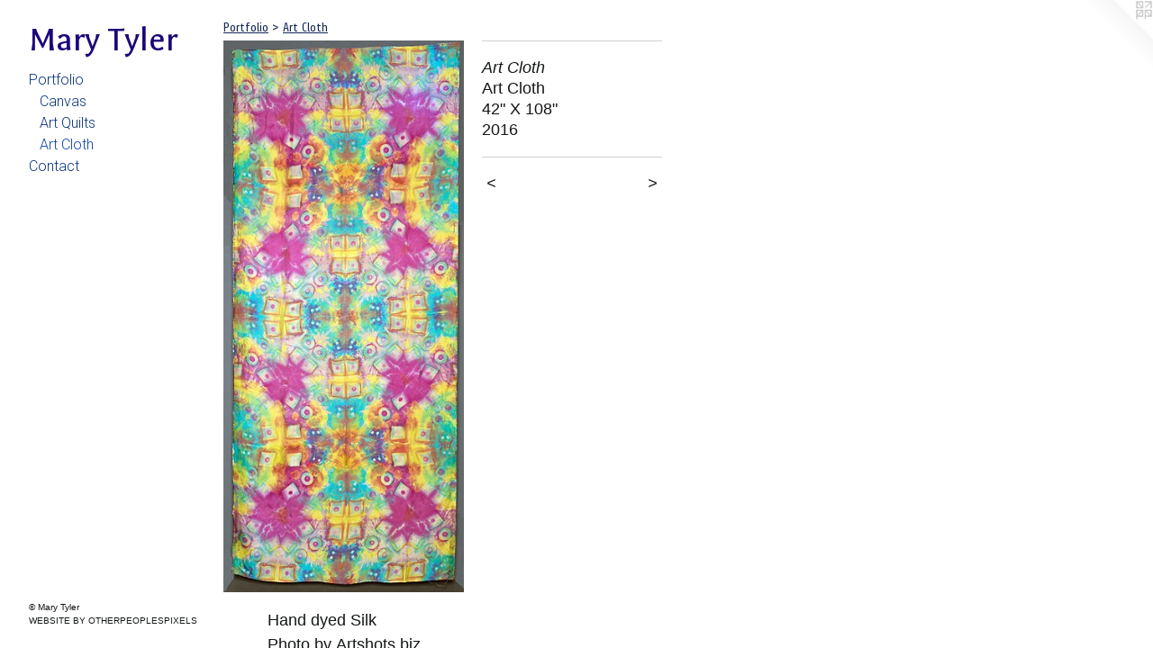

--- FILE ---
content_type: text/html;charset=utf-8
request_url: https://mbtyler.net/artwork/4086680-Art%20Cloth.html
body_size: 2926
content:
<!doctype html><html class="no-js a-image mobile-title-align--center has-mobile-menu-icon--left p-artwork has-page-nav l-bricks mobile-menu-align--center has-wall-text "><head><meta charset="utf-8" /><meta content="IE=edge" http-equiv="X-UA-Compatible" /><meta http-equiv="X-OPP-Site-Id" content="61459" /><meta http-equiv="X-OPP-Revision" content="350" /><meta http-equiv="X-OPP-Locke-Environment" content="production" /><meta http-equiv="X-OPP-Locke-Release" content="v0.0.141" /><title>Mary Tyler</title><link rel="canonical" href="https://mbtyler.net/artwork/4086680-Art%20Cloth.html" /><meta content="website" property="og:type" /><meta property="og:url" content="https://mbtyler.net/artwork/4086680-Art%20Cloth.html" /><meta property="og:title" content="Art Cloth" /><meta content="width=device-width, initial-scale=1" name="viewport" /><link type="text/css" rel="stylesheet" href="//cdnjs.cloudflare.com/ajax/libs/normalize/3.0.2/normalize.min.css" /><link type="text/css" rel="stylesheet" media="only all" href="//maxcdn.bootstrapcdn.com/font-awesome/4.3.0/css/font-awesome.min.css" /><link type="text/css" rel="stylesheet" media="not all and (min-device-width: 600px) and (min-device-height: 600px)" href="/release/locke/production/v0.0.141/css/small.css" /><link type="text/css" rel="stylesheet" media="only all and (min-device-width: 600px) and (min-device-height: 600px)" href="/release/locke/production/v0.0.141/css/large-bricks.css" /><link type="text/css" rel="stylesheet" media="not all and (min-device-width: 600px) and (min-device-height: 600px)" href="/r17508862000000000350/css/small-site.css" /><link type="text/css" rel="stylesheet" media="only all and (min-device-width: 600px) and (min-device-height: 600px)" href="/r17508862000000000350/css/large-site.css" /><link type="text/css" rel="stylesheet" media="only all and (min-device-width: 600px) and (min-device-height: 600px)" href="//fonts.googleapis.com/css?family=Galdeano:400" /><link type="text/css" rel="stylesheet" media="only all and (min-device-width: 600px) and (min-device-height: 600px)" href="//fonts.googleapis.com/css?family=Share:400" /><link type="text/css" rel="stylesheet" media="only all and (min-device-width: 600px) and (min-device-height: 600px)" href="//fonts.googleapis.com/css?family=Roboto:300" /><link type="text/css" rel="stylesheet" media="not all and (min-device-width: 600px) and (min-device-height: 600px)" href="//fonts.googleapis.com/css?family=Roboto:300&amp;text=MENUHomePrtfliCnac" /><link type="text/css" rel="stylesheet" media="not all and (min-device-width: 600px) and (min-device-height: 600px)" href="//fonts.googleapis.com/css?family=Galdeano:400&amp;text=Mary%20Tle" /><script>window.OPP = window.OPP || {};
OPP.modernMQ = 'only all';
OPP.smallMQ = 'not all and (min-device-width: 600px) and (min-device-height: 600px)';
OPP.largeMQ = 'only all and (min-device-width: 600px) and (min-device-height: 600px)';
OPP.downURI = '/x/4/5/9/61459/.down';
OPP.gracePeriodURI = '/x/4/5/9/61459/.grace_period';
OPP.imgL = function (img) {
  !window.lazySizes && img.onerror();
};
OPP.imgE = function (img) {
  img.onerror = img.onload = null;
  img.src = img.getAttribute('data-src');
  //img.srcset = img.getAttribute('data-srcset');
};</script><script src="/release/locke/production/v0.0.141/js/modernizr.js"></script><script src="/release/locke/production/v0.0.141/js/masonry.js"></script><script src="/release/locke/production/v0.0.141/js/respimage.js"></script><script src="/release/locke/production/v0.0.141/js/ls.aspectratio.js"></script><script src="/release/locke/production/v0.0.141/js/lazysizes.js"></script><script src="/release/locke/production/v0.0.141/js/large.js"></script><script src="/release/locke/production/v0.0.141/js/hammer.js"></script><script>if (!Modernizr.mq('only all')) { document.write('<link type="text/css" rel="stylesheet" href="/release/locke/production/v0.0.141/css/minimal.css">') }</script><style>.media-max-width {
  display: block;
}

@media (min-height: 2258px) {

  .media-max-width {
    max-width: 839.0px;
  }

}

@media (max-height: 2258px) {

  .media-max-width {
    max-width: 37.14322916666667vh;
  }

}</style></head><body><header id="header"><a class=" site-title" href="/home.html"><span class=" site-title-text u-break-word">Mary Tyler</span><div class=" site-title-media"></div></a><a id="mobile-menu-icon" class="mobile-menu-icon hidden--no-js hidden--large"><svg viewBox="0 0 21 17" width="21" height="17" fill="currentColor"><rect x="0" y="0" width="21" height="3" rx="0"></rect><rect x="0" y="7" width="21" height="3" rx="0"></rect><rect x="0" y="14" width="21" height="3" rx="0"></rect></svg></a></header><nav class=" hidden--large"><ul class=" site-nav"><li class="nav-item nav-home "><a class="nav-link " href="/home.html">Home</a></li><li class="nav-item expanded nav-museum "><a class="nav-link " href="/section/440924.html">Portfolio</a><ul><li class="nav-gallery nav-item expanded "><a class="nav-link " href="/section/540875-Digitally%20Printed%20Canvas.html">Canvas</a></li><li class="nav-gallery nav-item expanded "><a class="nav-link " href="/section/440925-Art%20Quilts.html">Art Quilts</a></li><li class="nav-gallery nav-item expanded "><a class="selected nav-link " href="/section/440926-Art%20Cloth.html">Art Cloth</a></li></ul></li><li class="nav-item nav-contact "><a class="nav-link " href="/contact.html">Contact</a></li></ul></nav><div class=" content"><nav class=" hidden--small" id="nav"><header><a class=" site-title" href="/home.html"><span class=" site-title-text u-break-word">Mary Tyler</span><div class=" site-title-media"></div></a></header><ul class=" site-nav"><li class="nav-item nav-home "><a class="nav-link " href="/home.html">Home</a></li><li class="nav-item expanded nav-museum "><a class="nav-link " href="/section/440924.html">Portfolio</a><ul><li class="nav-gallery nav-item expanded "><a class="nav-link " href="/section/540875-Digitally%20Printed%20Canvas.html">Canvas</a></li><li class="nav-gallery nav-item expanded "><a class="nav-link " href="/section/440925-Art%20Quilts.html">Art Quilts</a></li><li class="nav-gallery nav-item expanded "><a class="selected nav-link " href="/section/440926-Art%20Cloth.html">Art Cloth</a></li></ul></li><li class="nav-item nav-contact "><a class="nav-link " href="/contact.html">Contact</a></li></ul><footer><div class=" copyright">© Mary Tyler</div><div class=" credit"><a href="http://otherpeoplespixels.com/ref/mbtyler.net" target="_blank">Website by OtherPeoplesPixels</a></div></footer></nav><main id="main"><a class=" logo hidden--small" href="http://otherpeoplespixels.com/ref/mbtyler.net" title="Website by OtherPeoplesPixels" target="_blank"></a><div class=" page clearfix media-max-width"><h1 class="parent-title title"><a href="/section/440924.html" class="root title-segment hidden--small">Portfolio</a><span class=" title-sep hidden--small"> &gt; </span><a class=" title-segment" href="/section/440926-Art%20Cloth.html">Art Cloth</a></h1><div class=" media-and-info"><div class=" page-media-wrapper media"><a class=" page-media" title="Art Cloth" href="/artwork/4086679-Art%20Cloth%20detail.html" id="media"><img data-aspectratio="839/1920" class="u-img " alt="Art Cloth hand dyed silk" src="//img-cache.oppcdn.com/fixed/61459/assets/xFflhr9Q9ub3NWE7.jpg" srcset="//img-cache.oppcdn.com/img/v1.0/s:61459/t:QkxBTksrVEVYVCtIRVJF/p:12/g:tl/o:2.5/a:50/q:90/839x1920-xFflhr9Q9ub3NWE7.jpg/839x1920/7ecc9de6d38ac376973048bd60fc8e9c.jpg 839w,
//img-cache.oppcdn.com/img/v1.0/s:61459/t:QkxBTksrVEVYVCtIRVJF/p:12/g:tl/o:2.5/a:50/q:90/640x4096-xFflhr9Q9ub3NWE7.jpg/640x1464/0a5fa0df6dba3048f535cc8ee1fca2ac.jpg 640w,
//img-cache.oppcdn.com/img/v1.0/s:61459/t:QkxBTksrVEVYVCtIRVJF/p:12/g:tl/o:2.5/a:50/q:90/2520x1220-xFflhr9Q9ub3NWE7.jpg/533x1220/cf5ec9206b6065e0422702127cd16973.jpg 533w,
//img-cache.oppcdn.com/img/v1.0/s:61459/t:QkxBTksrVEVYVCtIRVJF/p:12/g:tl/o:2.5/a:50/q:90/1640x830-xFflhr9Q9ub3NWE7.jpg/362x830/648ff6c54e661fc054513868d6698dc3.jpg 362w,
//img-cache.oppcdn.com/img/v1.0/s:61459/t:QkxBTksrVEVYVCtIRVJF/p:12/g:tl/o:2.5/a:50/q:90/1400x720-xFflhr9Q9ub3NWE7.jpg/314x720/8f29cc73de74467c0911756b29784a82.jpg 314w,
//img-cache.oppcdn.com/img/v1.0/s:61459/t:QkxBTksrVEVYVCtIRVJF/p:12/g:tl/o:2.5/a:50/q:90/984x588-xFflhr9Q9ub3NWE7.jpg/256x588/5c904b5d028e3f6b0ce89b5588d178cc.jpg 256w,
//img-cache.oppcdn.com/fixed/61459/assets/xFflhr9Q9ub3NWE7.jpg 209w" sizes="(max-device-width: 599px) 100vw,
(max-device-height: 599px) 100vw,
(max-width: 209px) 209px,
(max-height: 480px) 209px,
(max-width: 256px) 256px,
(max-height: 588px) 256px,
(max-width: 314px) 314px,
(max-height: 720px) 314px,
(max-width: 362px) 362px,
(max-height: 830px) 362px,
(max-width: 533px) 533px,
(max-height: 1220px) 533px,
(max-width: 640px) 640px,
(max-height: 1464px) 640px,
839px" /></a><a class=" zoom-corner" style="display: none" id="zoom-corner"><span class=" zoom-icon fa fa-search-plus"></span></a><div class="share-buttons a2a_kit social-icons hidden--small" data-a2a-title="Art Cloth" data-a2a-url="https://mbtyler.net/artwork/4086680-Art%20Cloth.html"></div></div><div class=" info border-color"><div class=" wall-text border-color"><div class=" wt-item wt-title">Art Cloth</div><div class=" wt-item wt-media">Art Cloth</div><div class=" wt-item wt-dimensions">42" X 108"</div><div class=" wt-item wt-date">2016</div></div><div class=" page-nav hidden--small border-color clearfix"><a class=" prev" id="artwork-prev" href="/artwork/4086682-Boom.html">&lt; <span class=" m-hover-show">previous</span></a> <a class=" next" id="artwork-next" href="/artwork/4086679-Art%20Cloth%20detail.html"><span class=" m-hover-show">next</span> &gt;</a></div></div></div><div class="description description-2 wordy t-multi-column u-columns-1 u-break-word border-color hr-before--small"><p>Hand dyed Silk <br clear="none" />Photo by Artshots.biz</p></div><div class="share-buttons a2a_kit social-icons hidden--large" data-a2a-title="Art Cloth" data-a2a-url="https://mbtyler.net/artwork/4086680-Art%20Cloth.html"></div></div></main></div><footer><div class=" copyright">© Mary Tyler</div><div class=" credit"><a href="http://otherpeoplespixels.com/ref/mbtyler.net" target="_blank">Website by OtherPeoplesPixels</a></div></footer><div class=" modal zoom-modal" style="display: none" id="zoom-modal"><style>@media (min-aspect-ratio: 839/1920) {

  .zoom-media {
    width: auto;
    max-height: 1920px;
    height: 100%;
  }

}

@media (max-aspect-ratio: 839/1920) {

  .zoom-media {
    height: auto;
    max-width: 839px;
    width: 100%;
  }

}
@supports (object-fit: contain) {
  img.zoom-media {
    object-fit: contain;
    width: 100%;
    height: 100%;
    max-width: 839px;
    max-height: 1920px;
  }
}</style><div class=" zoom-media-wrapper"><img onerror="OPP.imgE(this);" onload="OPP.imgL(this);" data-src="//img-cache.oppcdn.com/fixed/61459/assets/xFflhr9Q9ub3NWE7.jpg" data-srcset="//img-cache.oppcdn.com/img/v1.0/s:61459/t:QkxBTksrVEVYVCtIRVJF/p:12/g:tl/o:2.5/a:50/q:90/839x1920-xFflhr9Q9ub3NWE7.jpg/839x1920/7ecc9de6d38ac376973048bd60fc8e9c.jpg 839w,
//img-cache.oppcdn.com/img/v1.0/s:61459/t:QkxBTksrVEVYVCtIRVJF/p:12/g:tl/o:2.5/a:50/q:90/640x4096-xFflhr9Q9ub3NWE7.jpg/640x1464/0a5fa0df6dba3048f535cc8ee1fca2ac.jpg 640w,
//img-cache.oppcdn.com/img/v1.0/s:61459/t:QkxBTksrVEVYVCtIRVJF/p:12/g:tl/o:2.5/a:50/q:90/2520x1220-xFflhr9Q9ub3NWE7.jpg/533x1220/cf5ec9206b6065e0422702127cd16973.jpg 533w,
//img-cache.oppcdn.com/img/v1.0/s:61459/t:QkxBTksrVEVYVCtIRVJF/p:12/g:tl/o:2.5/a:50/q:90/1640x830-xFflhr9Q9ub3NWE7.jpg/362x830/648ff6c54e661fc054513868d6698dc3.jpg 362w,
//img-cache.oppcdn.com/img/v1.0/s:61459/t:QkxBTksrVEVYVCtIRVJF/p:12/g:tl/o:2.5/a:50/q:90/1400x720-xFflhr9Q9ub3NWE7.jpg/314x720/8f29cc73de74467c0911756b29784a82.jpg 314w,
//img-cache.oppcdn.com/img/v1.0/s:61459/t:QkxBTksrVEVYVCtIRVJF/p:12/g:tl/o:2.5/a:50/q:90/984x588-xFflhr9Q9ub3NWE7.jpg/256x588/5c904b5d028e3f6b0ce89b5588d178cc.jpg 256w,
//img-cache.oppcdn.com/fixed/61459/assets/xFflhr9Q9ub3NWE7.jpg 209w" data-sizes="(max-device-width: 599px) 100vw,
(max-device-height: 599px) 100vw,
(max-width: 209px) 209px,
(max-height: 480px) 209px,
(max-width: 256px) 256px,
(max-height: 588px) 256px,
(max-width: 314px) 314px,
(max-height: 720px) 314px,
(max-width: 362px) 362px,
(max-height: 830px) 362px,
(max-width: 533px) 533px,
(max-height: 1220px) 533px,
(max-width: 640px) 640px,
(max-height: 1464px) 640px,
839px" class="zoom-media lazyload hidden--no-js " alt="Art Cloth hand dyed silk" /><noscript><img class="zoom-media " alt="Art Cloth hand dyed silk" src="//img-cache.oppcdn.com/fixed/61459/assets/xFflhr9Q9ub3NWE7.jpg" /></noscript></div></div><div class=" offline"></div><script src="/release/locke/production/v0.0.141/js/small.js"></script><script src="/release/locke/production/v0.0.141/js/artwork.js"></script><script>window.oppa=window.oppa||function(){(oppa.q=oppa.q||[]).push(arguments)};oppa('config','pathname','production/v0.0.141/61459');oppa('set','g','true');oppa('set','l','bricks');oppa('set','p','artwork');oppa('set','a','image');oppa('rect','m','media','main');oppa('send');</script><script async="" src="/release/locke/production/v0.0.141/js/analytics.js"></script><script src="https://otherpeoplespixels.com/static/enable-preview.js"></script></body></html>

--- FILE ---
content_type: text/css;charset=utf-8
request_url: https://mbtyler.net/r17508862000000000350/css/large-site.css
body_size: 576
content:
body {
  background-color: #ffffff;
  font-weight: normal;
  font-style: normal;
  font-family: "Lucida Sans Unicode", "Lucida Grande", sans-serif;
}

body {
  color: #161818;
}

main a {
  color: #181b1b;
}

main a:hover {
  text-decoration: underline;
  color: #303636;
}

main a:visited {
  color: #303636;
}

.site-title, .mobile-menu-icon {
  color: #1d057a;
}

.site-nav, .mobile-menu-link, nav:before, nav:after {
  color: #0a337f;
}

.site-nav a {
  color: #0a337f;
}

.site-nav a:hover {
  text-decoration: none;
  color: #0e46ae;
}

.site-nav a:visited {
  color: #0a337f;
}

.site-nav a.selected {
  color: #0e46ae;
}

.site-nav:hover a.selected {
  color: #0a337f;
}

footer {
  color: #0e1010;
}

footer a {
  color: #181b1b;
}

footer a:hover {
  text-decoration: underline;
  color: #303636;
}

footer a:visited {
  color: #303636;
}

.title, .news-item-title, .flex-page-title {
  color: #142857;
}

.title a {
  color: #142857;
}

.title a:hover {
  text-decoration: none;
  color: #1e3b80;
}

.title a:visited {
  color: #142857;
}

.hr, .hr-before:before, .hr-after:after, .hr-before--small:before, .hr-before--large:before, .hr-after--small:after, .hr-after--large:after {
  border-top-color: #788282;
}

.button {
  background: #181b1b;
  color: #ffffff;
}

.social-icon {
  background-color: #161818;
  color: #ffffff;
}

.welcome-modal {
  background-color: #6F6F6F;
}

.share-button .social-icon {
  color: #161818;
}

.welcome-modal {
  background-image: url(//static.otherpeoplespixels.com/images/backgrounds/pinstriped_suit-gray.png);
}

.site-title {
  font-family: "Galdeano", sans-serif;
  font-style: normal;
  font-weight: 400;
}

.site-nav {
  font-family: "Roboto", sans-serif;
  font-style: normal;
  font-weight: 300;
}

.section-title, .parent-title, .news-item-title, .link-name, .preview-placeholder, .preview-image, .flex-page-title {
  font-family: "Share", sans-serif;
  font-style: normal;
  font-weight: 400;
}

body {
  font-size: 18px;
}

.site-title {
  font-size: 40px;
}

.site-nav {
  font-size: 16px;
}

.title, .news-item-title, .link-name, .flex-page-title {
  font-size: 14px;
}

.border-color {
  border-color: hsla(180, 4.347826%, 9.019608%, 0.2);
}

.p-artwork .page-nav a {
  color: #161818;
}

.p-artwork .page-nav a:hover {
  text-decoration: none;
  color: #161818;
}

.p-artwork .page-nav a:visited {
  color: #161818;
}

.wordy {
  text-align: left;
}

--- FILE ---
content_type: text/css;charset=utf-8
request_url: https://mbtyler.net/r17508862000000000350/css/small-site.css
body_size: 385
content:
body {
  background-color: #ffffff;
  font-weight: normal;
  font-style: normal;
  font-family: "Lucida Sans Unicode", "Lucida Grande", sans-serif;
}

body {
  color: #161818;
}

main a {
  color: #181b1b;
}

main a:hover {
  text-decoration: underline;
  color: #303636;
}

main a:visited {
  color: #303636;
}

.site-title, .mobile-menu-icon {
  color: #1d057a;
}

.site-nav, .mobile-menu-link, nav:before, nav:after {
  color: #0a337f;
}

.site-nav a {
  color: #0a337f;
}

.site-nav a:hover {
  text-decoration: none;
  color: #0e46ae;
}

.site-nav a:visited {
  color: #0a337f;
}

.site-nav a.selected {
  color: #0e46ae;
}

.site-nav:hover a.selected {
  color: #0a337f;
}

footer {
  color: #0e1010;
}

footer a {
  color: #181b1b;
}

footer a:hover {
  text-decoration: underline;
  color: #303636;
}

footer a:visited {
  color: #303636;
}

.title, .news-item-title, .flex-page-title {
  color: #142857;
}

.title a {
  color: #142857;
}

.title a:hover {
  text-decoration: none;
  color: #1e3b80;
}

.title a:visited {
  color: #142857;
}

.hr, .hr-before:before, .hr-after:after, .hr-before--small:before, .hr-before--large:before, .hr-after--small:after, .hr-after--large:after {
  border-top-color: #788282;
}

.button {
  background: #181b1b;
  color: #ffffff;
}

.social-icon {
  background-color: #161818;
  color: #ffffff;
}

.welcome-modal {
  background-color: #6F6F6F;
}

.site-title {
  font-family: "Galdeano", sans-serif;
  font-style: normal;
  font-weight: 400;
}

nav {
  font-family: "Roboto", sans-serif;
  font-style: normal;
  font-weight: 300;
}

.wordy {
  text-align: left;
}

.site-title {
  font-size: 2.3125rem;
}

footer .credit a {
  color: #161818;
}

--- FILE ---
content_type: text/css; charset=utf-8
request_url: https://fonts.googleapis.com/css?family=Galdeano:400&text=Mary%20Tle
body_size: -468
content:
@font-face {
  font-family: 'Galdeano';
  font-style: normal;
  font-weight: 400;
  src: url(https://fonts.gstatic.com/l/font?kit=uU9MCBoQ4YOqOW1boDP08PaOgmGeVFZCnZBDRy4&skey=f35e3b95f31e91f5&v=v23) format('woff2');
}
